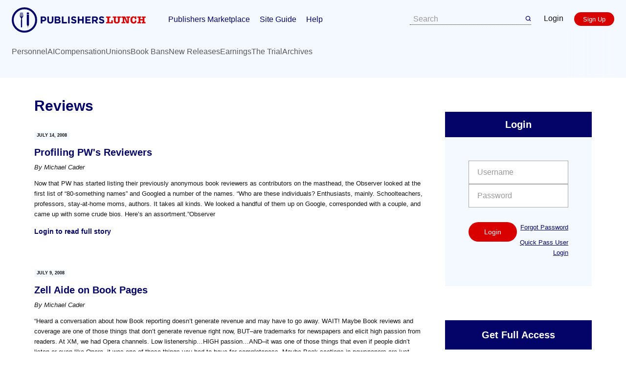

--- FILE ---
content_type: text/css
request_url: https://lunch.publishersmarketplace.com/wp-content/uploads/magic-action-box/custom-buttons.css?ver=1696371426
body_size: 406
content:
 body .mab-button-0,body div.magic-action-box .mab-button-0,body div.magic-action-box .mab-content .mab-button-0,body div.magic-action-box .mab-content form .mab-button-0,.magic-action-box.use-mab-button-0 .mab-content form input[type="submit"],.magic-action-box.use-mab-button-0 .mab-content form button,.magic-action-box.use-mab-button-0 .mab-content form .button{display:inline-block;text-decoration:none !important;background:#faa51a !important;background:-moz-linear-gradient( top,#faa51a 0,#f47a20 100% ) !important;background:-webkit-gradient( linear,left top,left bottom,from(#faa51a),to(#f47a20) ) !important;background:-webkit-linear-gradient( top,#faa51a 0,#f47a20 100% ) !important;background:-ms-linear-gradient( top,#faa51a 0,#f47a20 100% ) !important;background:linear-gradient( to bottom,#faa51a 0,#f47a20 100% ) !important;border:0 solid #da7c0c !important;-moz-border-radius:10px !important;-webkit-border-radius:10px !important;border-radius:10px !important;padding:7px 18px !important;-moz-box-shadow:0 1px 2px rgba( 0,0,0,0.3),inset 0 0 0 rgba( 51,51,51,0) !important;-webkit-box-shadow:0 1px 2px rgba(0,0,0,0.3),inset 0 0 0 rgba(51,51,51,0) !important;box-shadow:0 1px 2px rgba(0,0,0,0.3),inset 0 0 0 rgba(51,51,51,0) !important;text-shadow:0 1px 1px rgb(0,0,0) !important;text-shadow:0 1px 1px rgba(0,0,0,0.3) !important;color:#fef4e9 !important;font-family:"Myriad Pro",Helvetica,Arial,Tahoma,sans-serif !important;font-size:14px !important;font-weight:normal !important;text-transform:none !important;}body .mab-button-0:hover,body div.magic-action-box .mab-button-0:hover,body div.magic-action-box .mab-content .mab-button-0:hover,body div.magic-action-box .mab-content form .mab-button-0:hover,.magic-action-box.use-mab-button-0 .mab-content form input[type="submit"]:hover,.magic-action-box.use-mab-button-0 .mab-content form button:hover,.magic-action-box.use-mab-button-0 .mab-content form .button:hover{text-decoration:none !important;background:#f88e11 !important;background:-moz-linear-gradient( top,#f88e11 0,#f06015 100% ) !important;background:-webkit-gradient( linear,left top,left bottom,from(#f88e11),to(#f06015) ) !important;background:-webkit-linear-gradient( top,#f88e11 0,#f06015 100% ) !important;background:-ms-linear-gradient( top,#f88e11 0,#f06015 100% ) !important;background:linear-gradient( to bottom,#f88e11 0,#f06015 100% ) !important;border-color:!important;color:#fef4e9 !important;}body .mab-button-0:focus,body div.magic-action-box .mab-button-0:focus,body div.magic-action-box .mab-content .mab-button-0:focus,.magic-action-box.use-mab-button-0 .mab-content form input[type="submit"]:focus,.magic-action-box.use-mab-button-0 .mab-content form button:focus,.magic-action-box.use-mab-button-0 .mab-content form .button:focus{color:#fef4e9 !important;}body .mab-button-1,body div.magic-action-box .mab-button-1,body div.magic-action-box .mab-content .mab-button-1,body div.magic-action-box .mab-content form .mab-button-1,.magic-action-box.use-mab-button-1 .mab-content form input[type="submit"],.magic-action-box.use-mab-button-1 .mab-content form button,.magic-action-box.use-mab-button-1 .mab-content form .button{display:inline-block;text-decoration:none !important;background:#fef8d8 !important;background:-moz-linear-gradient( top,#fef8d8 0,#fef8d8 100% ) !important;background:-webkit-gradient( linear,left top,left bottom,from(#fef8d8),to(#fef8d8) ) !important;background:-webkit-linear-gradient( top,#fef8d8 0,#fef8d8 100% ) !important;background:-ms-linear-gradient( top,#fef8d8 0,#fef8d8 100% ) !important;background:linear-gradient( to bottom,#fef8d8 0,#fef8d8 100% ) !important;border:0 solid #fef8d8 !important;-moz-border-radius:3px !important;-webkit-border-radius:3px !important;border-radius:3px !important;padding:7px 18px !important;-moz-box-shadow:0 1px 2px rgba( 0,0,0,0.3),inset 0 0 0 rgba( 51,51,51,0) !important;-webkit-box-shadow:0 1px 2px rgba(0,0,0,0.3),inset 0 0 0 rgba(51,51,51,0) !important;box-shadow:0 1px 2px rgba(0,0,0,0.3),inset 0 0 0 rgba(51,51,51,0) !important;text-shadow:0 0 0 rgb(0,0,0) !important;text-shadow:0 0 0 rgba(0,0,0,0) !important;color:#000000 !important;font-family:inherit !important;font-size:15px !important;font-weight:normal !important;text-transform:none !important;}body .mab-button-1:hover,body div.magic-action-box .mab-button-1:hover,body div.magic-action-box .mab-content .mab-button-1:hover,body div.magic-action-box .mab-content form .mab-button-1:hover,.magic-action-box.use-mab-button-1 .mab-content form input[type="submit"]:hover,.magic-action-box.use-mab-button-1 .mab-content form button:hover,.magic-action-box.use-mab-button-1 .mab-content form .button:hover{text-decoration:none !important;background:#fffff0 !important;background:-moz-linear-gradient( top,#fffff0 0,#fffff0 100% ) !important;background:-webkit-gradient( linear,left top,left bottom,from(#fffff0),to(#fffff0) ) !important;background:-webkit-linear-gradient( top,#fffff0 0,#fffff0 100% ) !important;background:-ms-linear-gradient( top,#fffff0 0,#fffff0 100% ) !important;background:linear-gradient( to bottom,#fffff0 0,#fffff0 100% ) !important;border-color:!important;color:#000000 !important;}body .mab-button-1:focus,body div.magic-action-box .mab-button-1:focus,body div.magic-action-box .mab-content .mab-button-1:focus,.magic-action-box.use-mab-button-1 .mab-content form input[type="submit"]:focus,.magic-action-box.use-mab-button-1 .mab-content form button:focus,.magic-action-box.use-mab-button-1 .mab-content form .button:focus{color:#000000 !important;}